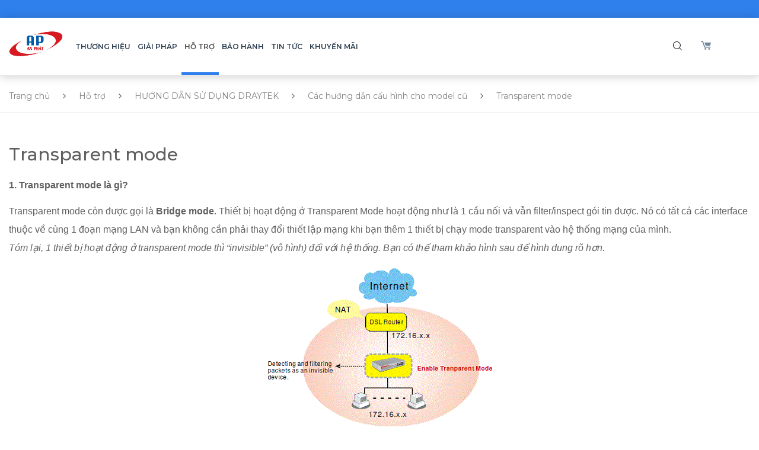

--- FILE ---
content_type: text/html; charset=utf-8
request_url: https://www.anphat.vn/q-cac-bai-viet-cu-hon/transparent-mode
body_size: 15258
content:
<!DOCTYPE html><html lang="vi-vn" dir="ltr" ><head><link href="https://www.anphat.vn/q-cac-bai-viet-cu-hon/transparent-mode" rel="canonical" /><base href="https://www.anphat.vn/q-cac-bai-viet-cu-hon/transparent-mode" /><meta http-equiv="content-type" content="text/html; charset=utf-8" /><meta name="keywords" content="thiết bị mạng, router, switch, access point, vật tư mạng, cáp mạng, draytek, dintek, volktek, aptek" /><meta name="description" content="Công ty uy tín và lâu năm trong ngành cung cấp thiết bị, vật tư mạng máy tính. Đồng thời là nhà phân phối chính thức duy nhất của các thương hiệu DrayTek, DINTEK, VOLKTEK, APTEK ở Việt Nam" /><title>Transparent mode | Các hướng dẫn cấu hình cho model cũ | HƯỚNG DẪN SỬ DỤNG DRAYTEK</title><link href="/templates/baldur/favicon.ico" rel="shortcut icon" type="image/vnd.microsoft.icon" /><link href="https://www.anphat.vn/search?catid=43&amp;format=opensearch&amp;id=860" rel="search" title="Tìm kiếm Welcome to An Phát - DrayTek VietNam" type="application/opensearchdescription+xml" /><link href="https://www.anphat.vn/plugins/editors/dropeditor/dropeditor.css" rel="stylesheet" type="text/css" /><link href="https://www.anphat.vn/media/dropeditor/customstyles.css" rel="stylesheet" type="text/css" /><link href="https://www.anphat.vn/media/dropeditor/titlestyles.css" rel="stylesheet" type="text/css" /><link href="/plugins/content/pdf_embed/assets/css/style.css" rel="stylesheet" type="text/css" /><link href="/media/system/css/modal.css?d8abee01bb4a407fdee7e719e7abf05c" rel="stylesheet" type="text/css" /><link href="https://www.anphat.vn/media/com_acymailing/css/module_default.css?v=1534934602" rel="stylesheet" type="text/css" /><link href="/modules/mod_redshop_cart/css/cart.css" rel="stylesheet" type="text/css" /><link href="/modules/mod_accordeonck/themes/simple/mod_accordeonck_css.php?cssid=accordeonck161" rel="stylesheet" type="text/css" /><style type="text/css">.mod_cart_checkout{background-color:#409740}#accordeonck161 li>.accordeonck_outer .toggler_icon{outline:none;background:url(/modules/mod_accordeonck/assets/plus.png) right center no-repeat !important}#accordeonck161 li.open>.accordeonck_outer .toggler_icon{background:url(/modules/mod_accordeonck/assets/minus.png) right center no-repeat !important}#accordeonck161 li ul li ul li ul{border:none !important;padding-top:0px !important;padding-bottom:0px !important}#accordeonck161{}#accordeonck161 li.parent>span{display:block;position:relative}#accordeonck161 li.parent>span span.toggler_icon{position:absolute;cursor:pointer;display:block;height:100%;z-index:10;right:0;background:none;width:20px}#accordeonck161 li.level1{padding:0px;padding:0px;padding:0px;padding:0px;margin:0px;margin:0px;margin:0px;margin:0px}#accordeonck161 li.level1>.accordeonck_outer a{color:#2C3E50;font-size:13px}#accordeonck161 li.level1>.accordeonck_outer a:hover{}#accordeonck161 li.level1>.accordeonck_outer a span.accordeonckdesc{font-size:10px}#accordeonck161 li.level2{padding:0px;padding:0px;padding:0px;padding:0px;margin:0px;margin:0px;margin:0px;margin:0px;-moz-border-radius:0px 0px 0px 0px;-webkit-border-radius:0px 0px 0px 0px;border-radius:0px 0px 0px 0px;-moz-box-shadow:none;-webkit-box-shadow:none;box-shadow:none}#accordeonck161 li.level2>.accordeonck_outer a{font-size:12px}#accordeonck161 li.level2>.accordeonck_outer a:hover{}#accordeonck161 li.level2>.accordeonck_outer a span.accordeonckdesc{font-size:10px}#accordeonck161 li.level3{padding:0px;padding:0px;padding:0px;padding:0px;margin:0px;margin:0px;margin:0px;margin:0px;-moz-border-radius:0px 0px 0px 0px;-webkit-border-radius:0px 0px 0px 0px;border-radius:0px 0px 0px 0px;-moz-box-shadow:none;-webkit-box-shadow:none;box-shadow:none}#accordeonck161 li.level3 .accordeonck_outer a{font-size:12px}#accordeonck161 li.level3 .accordeonck_outer a:hover{}#accordeonck161 li.level3 .accordeonck_outer a span.accordeonckdesc{font-size:10px}</style> <script type="application/json" class="joomla-script-options new">{"csrf.token":"ffb32f64cf461870f2719851a9df91ca","system.paths":{"root":"","base":""},"joomla.jtext":{"COM_REDSHOP_YOUR_MUST_PROVIDE_A_FIRSTNAME":"COM_REDSHOP_YOUR_MUST_PROVIDE_A_FIRSTNAME","COM_REDSHOP_PRODUCT_OUTOFSTOCK_MESSAGE":"COM_REDSHOP_PRODUCT_OUTOFSTOCK_MESSAGE","COM_REDSHOP_PREORDER_PRODUCT_OUTOFSTOCK_MESSAGE":"COM_REDSHOP_PREORDER_PRODUCT_OUTOFSTOCK_MESSAGE","COM_REDSHOP_PASSWORD_MIN_CHARACTER_LIMIT":"COM_REDSHOP_PASSWORD_MIN_CHARACTER_LIMIT","COM_REDSHOP_YOUR_MUST_PROVIDE_A_VALID_PHONE":"COM_REDSHOP_YOUR_MUST_PROVIDE_A_VALID_PHONE","COM_REDSHOP_IS_REQUIRED":"COM_REDSHOP_IS_REQUIRED","COM_REDSHOP_ENTER_NUMBER":"COM_REDSHOP_ENTER_NUMBER","COM_REDSHOP_PLEASE_ENTER_COMPANY_NAME":"COM_REDSHOP_PLEASE_ENTER_COMPANY_NAME","COM_REDSHOP_YOUR_MUST_PROVIDE_A_LASTNAME":"COM_REDSHOP_YOUR_MUST_PROVIDE_A_LASTNAME","COM_REDSHOP_YOUR_MUST_PROVIDE_A_ADDRESS":"COM_REDSHOP_YOUR_MUST_PROVIDE_A_ADDRESS","COM_REDSHOP_YOUR_MUST_PROVIDE_A_ZIP":"COM_REDSHOP_YOUR_MUST_PROVIDE_A_ZIP","COM_REDSHOP_YOUR_MUST_PROVIDE_A_CITY":"COM_REDSHOP_YOUR_MUST_PROVIDE_A_CITY","COM_REDSHOP_YOUR_MUST_PROVIDE_A_PHONE":"COM_REDSHOP_YOUR_MUST_PROVIDE_A_PHONE","COM_REDSHOP_YOU_MUST_PROVIDE_LOGIN_NAME":"COM_REDSHOP_YOU_MUST_PROVIDE_LOGIN_NAME","COM_REDSHOP_PROVIDE_EMAIL_ADDRESS":"COM_REDSHOP_PROVIDE_EMAIL_ADDRESS","COM_REDSHOP_EMAIL_NOT_MATCH":"COM_REDSHOP_EMAIL_NOT_MATCH","COM_REDSHOP_PASSWORD_NOT_MATCH":"COM_REDSHOP_PASSWORD_NOT_MATCH","COM_REDSHOP_NOT_AVAILABLE":"COM_REDSHOP_NOT_AVAILABLE","COM_REDSHOP_PLEASE_INSERT_HEIGHT":"COM_REDSHOP_PLEASE_INSERT_HEIGHT","COM_REDSHOP_PLEASE_INSERT_WIDTH":"COM_REDSHOP_PLEASE_INSERT_WIDTH","COM_REDSHOP_PLEASE_INSERT_DEPTH":"COM_REDSHOP_PLEASE_INSERT_DEPTH","COM_REDSHOP_PLEASE_INSERT_RADIUS":"COM_REDSHOP_PLEASE_INSERT_RADIUS","COM_REDSHOP_PLEASE_INSERT_UNIT":"COM_REDSHOP_PLEASE_INSERT_UNIT","COM_REDSHOP_THIS_FIELD_IS_REQUIRED":"COM_REDSHOP_THIS_FIELD_IS_REQUIRED","COM_REDSHOP_SELECT_SUBSCRIPTION_PLAN":"COM_REDSHOP_SELECT_SUBSCRIPTION_PLAN","COM_REDSHOP_USERNAME_MIN_CHARACTER_LIMIT":"COM_REDSHOP_USERNAME_MIN_CHARACTER_LIMIT","COM_REDSHOP_EAN_MIN_CHARACTER_LIMIT":"COM_REDSHOP_EAN_MIN_CHARACTER_LIMIT","COM_REDSHOP_AVAILABLE_STOCK":"COM_REDSHOP_AVAILABLE_STOCK"}}</script> <script src="/media/redcore/lib/jquery.min.js" type="text/javascript"></script> <script src="/media/redcore/lib/jquery-noconflict.js" type="text/javascript"></script> <script src="/media/redcore/lib/jquery-migrate.min.js" type="text/javascript"></script> <script src="/media/system/js/caption.js?d8abee01bb4a407fdee7e719e7abf05c" type="text/javascript"></script> <script src="/media/system/js/core.js?d8abee01bb4a407fdee7e719e7abf05c" type="text/javascript"></script> <script src="/media/system/js/mootools-core.js?d8abee01bb4a407fdee7e719e7abf05c" type="text/javascript"></script> <script src="/media/system/js/mootools-more.js?d8abee01bb4a407fdee7e719e7abf05c" type="text/javascript"></script> <script src="/media/system/js/modal.js?d8abee01bb4a407fdee7e719e7abf05c" type="text/javascript"></script> <script src="https://www.anphat.vn/media/com_acymailing/js/acymailing_module.js?v=5104" type="text/javascript" async="async"></script> <script src="/media/system/js/html5fallback.js?d8abee01bb4a407fdee7e719e7abf05c" type="text/javascript"></script> <script src="/media/jui/js/jquery.ui.core.min.js?d8abee01bb4a407fdee7e719e7abf05c" type="text/javascript"></script> <script src="/modules/mod_accordeonck/assets/mod_accordeonck.js" type="text/javascript"></script> <script src="/modules/mod_accordeonck/assets/jquery.easing.1.3.js" type="text/javascript"></script> <script src="/media/com_redshop/js/redshop.js" type="text/javascript"></script> <script type="text/javascript">


		(function(i,s,o,g,r,a,m){i['GoogleAnalyticsObject']=r;i[r]=i[r]||function(){
		(i[r].q=i[r].q||[]).push(arguments)},i[r].l=1*new Date();a=s.createElement(o),
		m=s.getElementsByTagName(o)[0];a.async=1;a.src=g;m.parentNode.insertBefore(a,m)
		})(window,document,'script','//www.google-analytics.com/analytics.js','ga');

		
			ga('create', 'UA-105175525-2', 'auto');
			ga('send', 'pageview');

		jQuery(window).on('load',  function() {
				new JCaption('img.caption');
			});
		jQuery(function($) {
			SqueezeBox.initialize({});
			SqueezeBox.assign($('a.modal').get(), {
				parse: 'rel'
			});
		});

		window.jModalClose = function () {
			SqueezeBox.close();
		};
		
		// Add extra modal close functionality for tinyMCE-based editors
		document.onreadystatechange = function () {
			if (document.readyState == 'interactive' && typeof tinyMCE != 'undefined' && tinyMCE)
			{
				if (typeof window.jModalClose_no_tinyMCE === 'undefined')
				{	
					window.jModalClose_no_tinyMCE = typeof(jModalClose) == 'function'  ?  jModalClose  :  false;
					
					jModalClose = function () {
						if (window.jModalClose_no_tinyMCE) window.jModalClose_no_tinyMCE.apply(this, arguments);
						tinyMCE.activeEditor.windowManager.close();
					};
				}
		
				if (typeof window.SqueezeBoxClose_no_tinyMCE === 'undefined')
				{
					if (typeof(SqueezeBox) == 'undefined')  SqueezeBox = {};
					window.SqueezeBoxClose_no_tinyMCE = typeof(SqueezeBox.close) == 'function'  ?  SqueezeBox.close  :  false;
		
					SqueezeBox.close = function () {
						if (window.SqueezeBoxClose_no_tinyMCE)  window.SqueezeBoxClose_no_tinyMCE.apply(this, arguments);
						tinyMCE.activeEditor.windowManager.close();
					};
				}
			}
		};
			if(typeof acymailingModule == 'undefined'){
				var acymailingModule = [];
			}
			
			acymailingModule['emailRegex'] = /^[a-z0-9!#$%&\'*+\/=?^_`{|}~-]+(?:\.[a-z0-9!#$%&\'*+\/=?^_`{|}~-]+)*\@([a-z0-9-]+\.)+[a-z0-9]{2,10}$/i;

			acymailingModule['NAMECAPTION'] = 'Tên';
			acymailingModule['NAME_MISSING'] = 'Hãy nhập tên bạn';
			acymailingModule['EMAILCAPTION'] = 'Nhập Email của bạn';
			acymailingModule['VALID_EMAIL'] = 'Hãy nhập đúng định dạng địa chỉ email';
			acymailingModule['ACCEPT_TERMS'] = 'Vui lòng kiểm tra điều khoản sử dụng';
			acymailingModule['CAPTCHA_MISSING'] = 'Hãy nhập mã bảo mật';
			acymailingModule['NO_LIST_SELECTED'] = 'Please select the lists you want to subscribe to';
		jQuery(function($) {
			 $('.hasTip').each(function() {
				var title = $(this).attr('title');
				if (title) {
					var parts = title.split('::', 2);
					var mtelement = document.id(this);
					mtelement.store('tip:title', parts[0]);
					mtelement.store('tip:text', parts[1]);
				}
			});
			var JTooltips = new Tips($('.hasTip').get(), {"maxTitleChars": 50,"fixed": false});
		});
       jQuery(document).ready(function(jQuery){
        jQuery('#accordeonck161').accordeonmenuck({fadetransition : false,eventtype : 'click',transition : 'linear',menuID : 'accordeonck161',imageplus : '/modules/mod_accordeonck/assets/plus.png',imageminus : '/modules/mod_accordeonck/assets/minus.png',defaultopenedid : '',activeeffect : '',showcounter : '',duree : 500});
}); 
			(function($) {
				var RedshopStrings = {"SITE_URL":"https:\/\/www.anphat.vn\/","AJAX_TOKEN":"ffb32f64cf461870f2719851a9df91ca","AJAX_BASE_URL":"index.php?tmpl=component&option=com_redshop&ffb32f64cf461870f2719851a9df91ca=1","AJAX_CART_BOX":"0","REDSHOP_VIEW":"article","REDSHOP_LAYOUT":null,"CURRENCY_SYMBOL_CONVERT":" VND","CURRENCY_CONVERT":1,"PRICE_SEPERATOR":".","CURRENCY_SYMBOL_POSITION":"behind","PRICE_DECIMAL":"0","THOUSAND_SEPERATOR":".","USE_STOCKROOM":"0","USE_AS_CATALOG":0,"AJAX_CART_DISPLAY_TIME":"3000","SHOW_PRICE":1,"BASE_TAX":0,"DEFAULT_QUOTATION_MODE":0,"PRICE_REPLACE":null,"ALLOW_PRE_ORDER":"0","ATTRIBUTE_SCROLLER_THUMB_WIDTH":"50","ATTRIBUTE_SCROLLER_THUMB_HEIGHT":null,"PRODUCT_DETAIL_IS_LIGHTBOX":"1","REQUIRED_VAT_NUMBER":"1","NOOF_SUBATTRIB_THUMB_FOR_SCROLLER":"3","SHOW_QUOTATION_PRICE":"0","AJAX_DETAIL_BOX_WIDTH":"500","AJAX_DETAIL_BOX_HEIGHT":"600","AJAX_BOX_WIDTH":"500","AJAX_BOX_HEIGHT":"150","PRICE_REPLACE_URL":null,"ZERO_PRICE_REPLACE_URL":null,"ZERO_PRICE_REPLACE":"Li\u00ean h\u1ec7","SHOW_PRICE_WITHOUT_VAT":0};
				if (typeof redSHOP == "undefined") {
					redSHOP = {};
					redSHOP.RSConfig = {};
					redSHOP.RSConfig.strings = RedshopStrings;
				}
				else {
					redSHOP.RSConfig.load(RedshopStrings);
				}

				$(document).ready(function(){
					var bootstrapLoaded = (typeof $().carousel == "function");
					var mootoolsLoaded = (typeof MooTools != "undefined");
					if (bootstrapLoaded && mootoolsLoaded) {
						Element.implement({
							hide: function () {
								return this;
							},
							show: function (v) {
								return this;
							},
							slide: function (v) {
								return this;
							}
						});
					}
				});
			})(jQuery);
		
	</script><meta name="viewport" content="width=device-width, initial-scale=1.0"><meta http-equiv="X-UA-Compatible" content="IE=edge,chrome=1" /><meta name="author" content="Công ty TNHH Công Nghệ Thông Tin An Phát" /><meta name="copyright" content="Công ty TNHH Công Nghệ Thông Tin An Phát" /><meta name="handheldfriendly" content="true"><meta name="mobileoptimized" content="320"><link rel="schema.DC" href="https://purl.org/dc/elements/1.1/"><meta name="DC.title" content="An Phát thành lập năm 2004 với phương châm phân phối sản phẩm chất lượng, giá cả hợp lý, dịch vụ sau bán hàng chuyên nghiệp. Qua hơn một thập kỷ tạo dựng uy tín trong lĩnh vực công nghệ thông tin, An Phát vẫn luôn không ngừng nỗ lực phấn đấu nhằm đáp lại sự tin yêu của Quý khách hàng và Quý đối tác"><meta name="DC.Creator" content="An Phát thành lập năm 2004 với phương châm phân phối sản phẩm chất lượng, giá cả hợp lý, dịch vụ sau bán hàng chuyên nghiệp. Qua hơn một thập kỷ tạo dựng uy tín trong lĩnh vực công nghệ thông tin, An Phát vẫn luôn không ngừng nỗ lực phấn đấu nhằm đáp lại sự tin yêu của Quý khách hàng và Quý đối tác"/><meta name="DC.Type" content="An Phát thành lập năm 2004 với phương châm phân phối sản phẩm chất lượng, giá cả hợp lý, dịch vụ sau bán hàng chuyên nghiệp. Qua hơn một thập kỷ tạo dựng uy tín trong lĩnh vực công nghệ thông tin, An Phát vẫn luôn không ngừng nỗ lực phấn đấu nhằm đáp lại sự tin yêu của Quý khách hàng và Quý đối tác"/><meta name="DC.Indentifier" content="An Phát thành lập năm 2004 với phương châm phân phối sản phẩm chất lượng, giá cả hợp lý, dịch vụ sau bán hàng chuyên nghiệp. Qua hơn một thập kỷ tạo dựng uy tín trong lĩnh vực công nghệ thông tin, An Phát vẫn luôn không ngừng nỗ lực phấn đấu nhằm đáp lại sự tin yêu của Quý khách hàng và Quý đối tác"/><meta name="DC.language" scheme="UTF-8" content="vi"><meta http-equiv="content-language" content="vi" /><meta name="language" content="vi" /><meta name="geo.region" content="VN-HCM" /><meta name="geo.placename" content="286/1 Trần Hưng Đạo, P. Nguyễn Cư Trinh, Q.1, TP. Hồ Chí Minh" /><meta name="geo.position" content="10.757271766662598;106.68585968017578" /><meta name="ICBM" content="10.757271766662598, 106.68585968017578" /> <script type="application/ld+json">{"@context":"https://schema.org","@graph":[{"@type":"Organization","name":"Công ty TNHH Công Nghệ Thông Tin An Phát","url":"https://www.anphat.vn/","email":"hotro@anphat.vn","telephone":"(028) 39253789","location":{"@type":"PostalAddress","@id":"https://www.anphat.vn/#address","name":"Công ty TNHH Công Nghệ Thông Tin An Phát","streetAddress":"286/1 Trần Hưng Đạo, Phường Nguyễn Cư Trinh","addressLocality":"Quận 1","addressRegion":"Hồ Chí Minh","addressCountry":"Việt Nam"},"contactPoint":{"@type":"ContactPoint","contactType":"Customer Service","telephone":"(028) 39253789","email":"hotro@anphat.vn","areaServed":"VN","availableLanguage":"Vietnam"},"sameAs":["https://www.anphat.vn/","https://www.facebook.com/AnphatAptek","https://jobsgo.vn/tuyen-dung/cong-ty-tnhh-cong-nghe-thong-tin-an-phat-37586672.html","https://www.topcv.vn/cong-ty/cong-ty-tnhh-cong-nghe-thong-tin-an-phat/103560.html","https://dauthau.asia/businesslistings/detail/Cong-Ty-TNHH-Cong-Nghe-Thong-Tin-An-Phat-43176/","https://careerbuilder.vn/vi/nha-tuyen-dung/cong-ty-tnhh-cong-nghe-thong-tin-an-phat.35A8230C.html","https://www.youtube.com/channel/UCRtfFs2Bkb9cXi6Bn_CS-Nw","https://www.pinterest.com/AnphatAptek/","https://www.linkedin.com/in/anphataptek/","https://www.instagram.com/anphataptek/","https://www.reddit.com/user/AnphatAptek","https://anphataptek.tumblr.com","https://www.tiktok.com/@anphataptek","https://soundcloud.com/anphataptek","https://myspace.com/anphataptek","https://gab.com/AnphatAptek","https://www.flickr.com/people/195625610@N03/","https://500px.com/p/anphataptek?view=photos","https://github.com/AnphatAptek","https://twitter.com/AnphatAptek","https://issuu.com/anphataptek","https://tawk.to/AnphatAptek","https://folkd.com/user/AnphatAptek","https://profile.hatena.ne.jp/AnphatAptek/","https://www.google.com/maps/d/edit?mid=1uynFxP-iLgrQHWElhdRI2dzx7Iffqx8&usp=sharing","https://anphataptek.wordpress.com","https://www.blogger.com/profile/02473398694499175848","https://anphataptek.blogspot.com","http://ttlink.com/anphataptek","https://sourceforge.net/u/anphataptek/profile","https://social.msdn.microsoft.com/profile/anphataptek/","https://genius.com/AnphatAptek","https://www.last.fm/user/AnphatAptek","https://goo.gl/maps/3VqKHG1DBsgYrznXA","https://goo.gl/maps/pwWDf8YAB4avESxS6"],"logo":{"@type":"ImageObject","@id":"https://www.anphat.vn/#logo","inLanguage":"vi-VN","url":"https://www.anphat.vn/images/anphat/Logo_An_Phat_Web_658_476.png","contentUrl":"https://www.anphat.vn/images/anphat/Logo_An_Phat_Web_658_476.png","width":658,"height":476,"caption":"Công ty TNHH Công Nghệ Thông Tin An Phát"},"image":{"@id":"https://www.anphat.vn/#logo"},"founder":{"@type":"Person","name":"Dương Nữ Thiên An"},"foundingDate":"2010-06-29","foundingLocation":"286/1 Trần Hưng Đạo, P. Nguyễn Cư Trinh, Q.1, TP. Hồ Chí Minh","numberOfEmployees":55,"slogan":"Luôn làm bạn hài lòng","description":"An Phát thành lập năm 2004 với phương châm phân phối sản phẩm chất lượng, giá cả hợp lý, dịch vụ sau bán hàng chuyên nghiệp. Qua hơn một thập kỷ tạo dựng uy tín trong lĩnh vực công nghệ thông tin, An Phát vẫn luôn không ngừng nỗ lực phấn đấu nhằm đáp lại sự tin yêu của Quý khách hàng và Quý đối tác","legalName":"Anphat","knowsLanguage":["vi"],"taxID":"0310118097","vatID":"0310118097","areaServed":{"@type":"GeoCircle","geoMidpoint":{"@type":"GeoCoordinates","latitude":10.757271766662598,"longitude":106.68585968017578},"geoRadius":1000},"aggregateRating":{"@type":"AggregateRating","bestRating":100,"ratingValue":90,"ratingCount":112}}]}</script><meta name="msapplication-config" content="/templates/baldur/favicons/browserconfig.xml" /><link rel="apple-touch-icon" sizes="57x57" href="/templates/baldur/favicons/apple-touch-icon-57x57.png"><link rel="icon" sizes="36x36" href="/templates/baldur/favicons/android-chrome-36x36.png"><link rel="apple-touch-icon" sizes="180x180" href="/templates/baldur/favicons/apple-touch-icon.png"><link rel="icon" type="image/png" sizes="32x32" href="/templates/baldur/favicons/favicon-32x32.png"><link rel="icon" type="image/png" sizes="16x16" href="/templates/baldur/favicons/favicon-16x16.png"><link rel="manifest" href="/templates/baldur/favicons/manifest.json"><link rel="mask-icon" href="/templates/baldur/favicons/safari-pinned-tab.svg" color="#5bbad5"><meta name="theme-color" content="#ffffff"><link rel="stylesheet" href="/templates/baldur/dist/css/bootstrap.min.css" type="text/css" /><link rel="stylesheet" href="/templates/baldur/dist/css/editor.css" type="text/css" /><link rel="stylesheet" href="/templates/baldur/dist/css/select2.min.css" type="text/css" /><link rel="stylesheet" href="/templates/baldur/dist/css/font-awesome.min.css" type="text/css" /><link rel="stylesheet" href="/templates/baldur/dist/css/dist.min.css" type="text/css" /><link rel="stylesheet" href="/templates/baldur/dist/css/custom.css" type="text/css" /> <script>(function(w,d,s,l,i){w[l]=w[l]||[];w[l].push({'gtm.start':
        new Date().getTime(),event:'gtm.js'});var f=d.getElementsByTagName(s)[0],
        j=d.createElement(s),dl=l!='dataLayer'?'&l='+l:'';j.async=true;j.src=
        'https://www.googletagmanager.com/gtm.js?id='+i+dl;f.parentNode.insertBefore(j,f);
        })(window,document,'script','dataLayer','GTM-5FHZZ2G');</script> <script type="text/javascript" src="/templates/baldur/dist/js/dist.min.js"> </script> <script async src="https://www.googletagmanager.com/gtag/js?id=G-87CXT1FGWM"></script> <script>
      window.dataLayer = window.dataLayer || [];
      function gtag(){dataLayer.push(arguments);}
      gtag('js', new Date());

      gtag('config', 'G-87CXT1FGWM');
    </script> <script>(function(w,d,s,l,i){w[l]=w[l]||[];w[l].push({'gtm.start':
	new Date().getTime(),event:'gtm.js'});var f=d.getElementsByTagName(s)[0],
	j=d.createElement(s),dl=l!='dataLayer'?'&l='+l:'';j.async=true;j.src=
	'https://www.googletagmanager.com/gtm.js?id='+i+dl;f.parentNode.insertBefore(j,f);
	})(window,document,'script','dataLayer','GTM-NRLR55L');</script> <script async src="https://www.googletagmanager.com/gtag/js?id=AW-953505736"></script> <script>
	  window.dataLayer = window.dataLayer || [];
	  function gtag(){dataLayer.push(arguments);}
	  gtag('js', new Date());

	  gtag('config', 'AW-953505736');
	</script> <script>
        (function(w,d,u){
                var s=d.createElement('script');s.async=true;s.src=u+'?'+(Date.now()/60000|0);
                var h=d.getElementsByTagName('script')[0];h.parentNode.insertBefore(s,h);
        })(window,document,'https://cdn.bitrix24.vn/b18891141/crm/site_button/loader_12_qcjvzv.js');
</script><meta name="p:domain_verify" content="2a0ec8844cdeb49f26dbfc20bbc85818"/> <script type='text/javascript'>
	var sh404SEFAnalyticsType = sh404SEFAnalyticsType || [];
	sh404SEFAnalyticsType.universal = true;

	(function(i,s,o,g,r,a,m){i['GoogleAnalyticsObject']=r;i[r]=i[r]||function(){
  	(i[r].q=i[r].q||[]).push(arguments)},i[r].l=1*new Date();a=s.createElement(o),
  	m=s.getElementsByTagName(o)[0];a.async=1;a.src=g;m.parentNode.insertBefore(a,m)
  	})(window,document,'script','//www.google-analytics.com/analytics.js','ga');
  
	ga('create', 'UA-105175525-2','auto');
	ga('send', 'pageview');
</script><meta property="og:locale" content="vi_VN" /><meta property="og:title" content="Transparent mode  | Các hướng dẫn cấu hình cho model cũ | HƯỚNG DẪN SỬ DỤNG DRAYTEK" /><meta property="og:description" content="Công ty uy tín và lâu năm trong ngành cung cấp thiết bị, vật tư mạng máy tính. Đồng thời là nhà phân phối chính thức duy nhất của các thương hiệu DrayTek, DINTEK, VOLKTEK, APTEK ở Việt Nam" /><meta property="og:type" content="article" /><meta property="og:url" content="https://www.anphat.vn/q-cac-bai-viet-cu-hon/transparent-mode" /><meta property="og:image" content="https://www.anphat.vn/images/anphat/thumb.jpg" /><meta property="og:image:width" content="376" /><meta property="og:image:height" content="300" /><meta property="og:image:secure_url" content="https://www.anphat.vn/images/anphat/thumb.jpg" /><meta property="og:site_name" content="Welcome to An Phát - DrayTek VietNam" /><meta property="fb:app_id" content="314100132396470" /><meta name="twitter:card" content="summary" /><meta name="twitter:title" content="Transparent mode  | Các hướng dẫn cấu hình cho model cũ | HƯỚNG DẪN SỬ DỤNG DRAYTEK" /><meta name="twitter:description" content="Công ty uy tín và lâu năm trong ngành cung cấp thiết bị, vật tư mạng máy tính. Đồng thời là nhà phân phối chính thức duy nhất của các thương hiệu DrayTek, DINTEK, VOLKTEK, APTEK ở Việt Nam" /><meta name="twitter:url" content="https://www.anphat.vn/q-cac-bai-viet-cu-hon/transparent-mode" /><meta name="twitter:image" content="https://www.anphat.vn/images/anphat/thumb.jpg" /></head><body class="is_chrome v_131 on_apple    custom_background guide_page com_content_article_view  "><style type="text/css"></style><noscript><iframe src="https://www.googletagmanager.com/ns.html?id=GTM-5FHZZ2G" height="0" width="0" style="display:none;visibility:hidden"></iframe></noscript><noscript><iframe src="https://www.googletagmanager.com/ns.html?id=GTM-NRLR55L" height="0" width="0" style="display:none;visibility:hidden"></iframe></noscript><div id="menu_mobile" class="hidden-lg hidden hidden-md menu slideout-menu slideout-menu-left menu_mobile"><div class="inner"><h2> MENU <i class="fa fa-times"></i> </h2><div class="moduletable menu_mobile"><div class="accordeonck  menu_mobile"><ul class="menu" id="accordeonck161"> <li id="item-395" class="accordeonck item-395 parent level1 " data-level="1" ><span class="accordeonck_outer toggler toggler_1"><span class="toggler_icon"></span><a class=" brand_menu  accordeonck " href="javascript:void(0);" >Thương hiệu</a></span><ul class="content_1" style="display:none;"><li id="item-396" class="accordeonck item-396 level2 " data-level="2" ><span class="accordeonck_outer "><a class="accordeonck " href="/draytek/san-pham" ><img src="/images/anphat/brand/DRAYTEK-logo.png" alt="DrayTek" /></a></span></li><li id="item-400" class="accordeonck item-400 level2 " data-level="2" ><span class="accordeonck_outer "><a class="accordeonck " href="/aptek/san-pham" ><img src="/images/anphat/brand/APTEK-logo.png" alt="APTEK" /></a></span></li><li id="item-401" class="accordeonck item-401 level2 " data-level="2" ><span class="accordeonck_outer "><a class="accordeonck " href="/dintek/san-pham" ><img src="/images/anphat/brand/DINTEK-logo.png" alt="DinTek" /></a></span></li><li id="item-825" class="accordeonck item-825 level2 " data-level="2" ><span class="accordeonck_outer "><a class="accordeonck " href="/wi-tek/san-pham" ><img src="/images/anphat/brand/Wi-TEK-logo.png" alt="Wi-Tek" /></a></span></li><li id="item-833" class="accordeonck item-833 level2 " data-level="2" ><span class="accordeonck_outer "><a class="accordeonck " href="/cudy/san-pham" ><img src="/images/anphat/brand/cudy-logo.png" alt="Cudy" /></a></span></li><li id="item-834" class="accordeonck item-834 level2 " data-level="2" ><span class="accordeonck_outer "><a class="accordeonck " href="/noyafa/san-pham" ><img src="/images/anphat/brand/noyafa-logo.png" alt="NOYAFA" /></a></span></li></ul></li><li id="item-130" class="accordeonck item-130 level1 " data-level="1" ><span class="accordeonck_outer "><a class="accordeonck " href="/giai-phap-cua-chung-toi/" >Giải pháp</a></span></li><li id="item-131" class="accordeonck item-131 active parent level1 " data-level="1" ><span class="accordeonck_outer toggler toggler_1"><span class="toggler_icon"></span><a class=" hide_submenu  accordeonck isactive " href="javascript:void(0);" >Hỗ trợ</a></span><ul class="content_1" style=""><li id="item-196" class="accordeonck item-196 level2 " data-level="2" ><span class="accordeonck_outer "><a class="accordeonck " href="/firmware" ><img src="/images/anphat/menu_icon/firmware.svg" alt="Tải về Firmware và Datasheet" /><span class="image-title">Tải về Firmware và Datasheet</span> </a></span></li><li id="item-192" class="accordeonck item-192 parent level2 " data-level="2" ><span class="accordeonck_outer toggler toggler_2"><span class="toggler_icon"></span><a class="accordeonck " href="javascript:void(0);" ><img src="/images/anphat/menu_icon/question.svg" alt="Câu hỏi thường gặp" /><span class="image-title">Câu hỏi thường gặp</span> </a></span><ul class="content_2" style="display:none;"><li id="item-235" class="accordeonck item-235 level3 " data-level="3" ><span class="accordeonck_outer "><a class="accordeonck " href="/cau-hoi-thuong-gap/nhung-thac-mac-chung/" >Những thắc mắc chung</a></span></li><li id="item-236" class="accordeonck item-236 level3 " data-level="3" ><span class="accordeonck_outer "><a class="accordeonck " href="/cau-hoi-thuong-gap/thac-mac-ve-vpn/" >Thắc mắc về VPN</a></span></li><li id="item-237" class="accordeonck item-237 level3 " data-level="3" ><span class="accordeonck_outer "><a class="accordeonck " href="/cau-hoi-thuong-gap/thac-mac-ve-dhcp/" >Thắc mắc về DHCP</a></span></li><li id="item-238" class="accordeonck item-238 level3 " data-level="3" ><span class="accordeonck_outer "><a class="accordeonck " href="/cau-hoi-thuong-gap/thac-mac-ve-wireless/" >Thắc mắc về Wireless</a></span></li><li id="item-822" class="accordeonck item-822 level3 " data-level="3" ><span class="accordeonck_outer "><a class="accordeonck " href="/cau-hoi-thuong-gap/thac-mac-ve-draytek/" >Thắc mắc về DrayTek</a></span></li></ul></li><li id="item-193" class="accordeonck item-193 current active level2 " data-level="2" ><span class="accordeonck_outer "><a class="accordeonck isactive " href="/huong-dan-su-dung/" ><img src="/images/anphat/menu_icon/book.svg" alt=" HƯỚNG DẪN SỬ DỤNG DRAYTEK" /><span class="image-title"> HƯỚNG DẪN SỬ DỤNG DRAYTEK</span> </a></span></li><li id="item-836" class="accordeonck item-836 level2 " data-level="2" ><span class="accordeonck_outer "><a class="accordeonck " href="/hdsd-aptek-cudy/" ><img src="/images/anphat/menu_icon/book.svg" alt="HƯỚNG DẪN SỬ DỤNG APTEK - CUDY" /><span class="image-title">HƯỚNG DẪN SỬ DỤNG APTEK - CUDY</span> </a></span></li><li id="item-838" class="accordeonck item-838 level2 " data-level="2" ><span class="accordeonck_outer "><a class="accordeonck " href="/huong-dan-su-dung-dintek-noyafa/" ><img src="/images/anphat/menu_icon/book.svg" alt="HƯỚNG DẪN SỬ DỤNG DINTEK - NOYAFA" /><span class="image-title">HƯỚNG DẪN SỬ DỤNG DINTEK - NOYAFA</span> </a></span></li><li id="item-839" class="accordeonck item-839 level2 " data-level="2" ><span class="accordeonck_outer "><a class="accordeonck " href="/huong-dan-su-dung-witek-voltek/" ><img src="/images/anphat/menu_icon/book.svg" alt="HƯỚNG DẪN SỬ DỤNG WITEK - VOLKTEK" /><span class="image-title">HƯỚNG DẪN SỬ DỤNG WITEK - VOLKTEK</span> </a></span></li><li id="item-842" class="accordeonck item-842 level2 " data-level="2" ><span class="accordeonck_outer "><a class="accordeonck " href="/huong-dan-su-dung-hikvision/" ><img src="/images/anphat/menu_icon/book.svg" alt="HƯỚNG DẪN SỬ DỤNG HIKVISON" /><span class="image-title">HƯỚNG DẪN SỬ DỤNG HIKVISON</span> </a></span></li></ul></li><li id="item-132" class="accordeonck item-132 level1 " data-level="1" ><span class="accordeonck_outer "><a class="accordeonck " href="/bao-hanh" >Bảo hành</a></span></li><li id="item-174" class="accordeonck item-174 parent level1 " data-level="1" ><span class="accordeonck_outer toggler toggler_1"><span class="toggler_icon"></span><a class=" hide_submenu  accordeonck " href="javascript:void(0);" >Tin tức</a></span><ul class="content_1" style="display:none;"><li id="item-217" class="accordeonck item-217 level2 " data-level="2" ><span class="accordeonck_outer "><a class="accordeonck " href="/tin-tuc/tin-cong-nghe/" >Tin công nghệ</a></span></li><li id="item-218" class="accordeonck item-218 level2 " data-level="2" ><span class="accordeonck_outer "><a class="accordeonck " href="/tin-tuc/tin-san-pham/" >Tin sản phẩm</a></span></li></ul></li><li id="item-600" class="accordeonck item-600 level1 " data-level="1" ><span class="accordeonck_outer "><a class=" hide_submenu  accordeonck " href="/khuyen-mai/" >KHUYẾN MÃI</a></span></li></ul></div></div></div></div><main id="panel"><div id="container"><div class="anphat_notification"> </div> <header class="navbar navbar-default navbar-static-top"><div class="container"><div class="row"><div class="col-sm-1 col-xs-6 logo"><div class="moduletable"><div class="custom" ><div class="custom-content"><p><a href="https://www.anphat.vn/"><img src="/images/anphat/Logo_An_Phat_Web_658_476.png" alt="Logo An Phat Web 658 476" /></a></p></div></div></div></div><div class="col-sm-8 main-menu"><div class="moduletable"> <nav class="navbar navbar-default navbar-static-top"><div class="navbar-header"> <button type="button" class="navbar-toggle" data-toggle="collapse" data-target="#module-112" aria-expanded="false"> <span class="sr-only">Toggle navigation</span> <span class="icon-bar"></span> <span class="icon-bar"></span> <span class="icon-bar"></span> </button> </div><div class="collapse navbar-collapse" id="module-112"><ul class="nav navbar-nav menu"> <li class="item-395 deeper parent dropdown menu-large"><a data-toggle="dropdown" role="button" aria-haspopup="true" aria-expanded="false" class="  brand_menu dropdown-toggle" href="#" >Thương hiệu<span class="caret"></span></a><ul class="nav-child unstyled small megamenu row dropdown-menu"><div class="container"><div class="row"><li class="item-396"><a class="" href="/draytek/san-pham" ><img src="/images/anphat/brand/DRAYTEK-logo.png" alt="DrayTek" /></a></li><li class="item-400"><a class="" href="/aptek/san-pham" ><img src="/images/anphat/brand/APTEK-logo.png" alt="APTEK" /></a></li><li class="item-401"><a class="" href="/dintek/san-pham" ><img src="/images/anphat/brand/DINTEK-logo.png" alt="DinTek" /></a></li><li class="item-825"><a class="" href="/wi-tek/san-pham" ><img src="/images/anphat/brand/Wi-TEK-logo.png" alt="Wi-Tek" /></a></li><li class="item-833"><a class="" href="/cudy/san-pham" ><img src="/images/anphat/brand/cudy-logo.png" alt="Cudy" /></a></li><li class="item-834"><a class="" href="/noyafa/san-pham" ><img src="/images/anphat/brand/noyafa-logo.png" alt="NOYAFA" /></a></li></div></div></ul></li><li class="item-130"><a class="" href="/giai-phap-cua-chung-toi/" >Giải pháp</a></li><li class="item-131 active deeper parent dropdown menu-large"><a role="button" aria-haspopup="true" aria-expanded="false" class="  hide_submenu dropdown-toggle" href="/ho-tro/" >Hỗ trợ<span class="caret"></span></a><ul class="nav-child unstyled small megamenu row dropdown-menu"><div class="container"><div class="row"><li class="item-196"><a class="" href="/firmware" ><img src="/images/anphat/menu_icon/firmware.svg" alt="Tải về Firmware và Datasheet" /><span class="image-title">Tải về Firmware và Datasheet</span> </a></li><li class="item-192 deeper parent dropdown menu-large"><a role="button" aria-haspopup="true" aria-expanded="false" class="dropdown-toggle" href="/cau-hoi-thuong-gap/" ><img src="/images/anphat/menu_icon/question.svg" alt="Câu hỏi thường gặp" /><span class="image-title">Câu hỏi thường gặp</span> <span class="caret"></span></a><ul class="nav-child unstyled small megamenu row dropdown-menu"><div class="container"><div class="row"><li class="item-235"><a class="" href="/cau-hoi-thuong-gap/nhung-thac-mac-chung/" >Những thắc mắc chung</a></li><li class="item-236"><a class="" href="/cau-hoi-thuong-gap/thac-mac-ve-vpn/" >Thắc mắc về VPN</a></li><li class="item-237"><a class="" href="/cau-hoi-thuong-gap/thac-mac-ve-dhcp/" >Thắc mắc về DHCP</a></li><li class="item-238"><a class="" href="/cau-hoi-thuong-gap/thac-mac-ve-wireless/" >Thắc mắc về Wireless</a></li><li class="item-822"><a class="" href="/cau-hoi-thuong-gap/thac-mac-ve-draytek/" >Thắc mắc về DrayTek</a></li></div></div></ul></li><li class="item-193 current active"><a class="" href="/huong-dan-su-dung/" ><img src="/images/anphat/menu_icon/book.svg" alt=" HƯỚNG DẪN SỬ DỤNG DRAYTEK" /><span class="image-title"> HƯỚNG DẪN SỬ DỤNG DRAYTEK</span> </a></li><li class="item-836"><a class="" href="/hdsd-aptek-cudy/" ><img src="/images/anphat/menu_icon/book.svg" alt="HƯỚNG DẪN SỬ DỤNG APTEK - CUDY" /><span class="image-title">HƯỚNG DẪN SỬ DỤNG APTEK - CUDY</span> </a></li><li class="item-838"><a class="" href="/huong-dan-su-dung-dintek-noyafa/" ><img src="/images/anphat/menu_icon/book.svg" alt="HƯỚNG DẪN SỬ DỤNG DINTEK - NOYAFA" /><span class="image-title">HƯỚNG DẪN SỬ DỤNG DINTEK - NOYAFA</span> </a></li><li class="item-839"><a class="" href="/huong-dan-su-dung-witek-voltek/" ><img src="/images/anphat/menu_icon/book.svg" alt="HƯỚNG DẪN SỬ DỤNG WITEK - VOLKTEK" /><span class="image-title">HƯỚNG DẪN SỬ DỤNG WITEK - VOLKTEK</span> </a></li><li class="item-842"><a class="" href="/huong-dan-su-dung-hikvision/" ><img src="/images/anphat/menu_icon/book.svg" alt="HƯỚNG DẪN SỬ DỤNG HIKVISON" /><span class="image-title">HƯỚNG DẪN SỬ DỤNG HIKVISON</span> </a></li></div></div></ul></li><li class="item-132"><a class="" href="/bao-hanh" >Bảo hành</a></li><li class="item-174 deeper parent dropdown menu-large"><a role="button" aria-haspopup="true" aria-expanded="false" class="  hide_submenu dropdown-toggle" href="/tin-tuc/" >Tin tức<span class="caret"></span></a><ul class="nav-child unstyled small megamenu row dropdown-menu"><div class="container"><div class="row"><li class="item-217"><a class="" href="/tin-tuc/tin-cong-nghe/" >Tin công nghệ</a></li><li class="item-218"><a class="" href="/tin-tuc/tin-san-pham/" >Tin sản phẩm</a></li></div></div></ul></li><li class="item-600"><a class="  hide_submenu " href="/khuyen-mai/" >KHUYẾN MÃI</a></li></ul></div></nav> </div><div class="panel-header hidden-lg hidden-md"> <button type="button" class="pull-left js-slideout-toggle navbar-toggle"> <span class="sr-only">Toggle navigation</span> <span class="icon-bar"></span> <span class="icon-bar"></span> <span class="icon-bar"></span> </button> </div> </div><div class="col-sm-1 hidden-xs blank"></div><div class="col-sm-3 right-module"><div class="moduletable  custom_login_form"><div class="custom  custom_login_form" ><div class="custom-content"><div class="dropdown"><div class="dropbtn"> </div><div class="dropdown-content"> </div> </div> </div> </div> </div><div class="moduletable"><div class="mod_cart_main"> <a href="/cart"><div class="mod_cart_top"><div class="mod_cart_image"></div><div class="mod_cart_title">Your Cart</div></div></a> <div class="mod_cart_total" id="mod_cart_total"><div class="mod_cart_extend_total_pro_value" id="mod_cart_total_txt_product" > </div> Empty Cart<script type="text/javascript">
	function deleteCartItem(idx) 
	{
		jQuery.ajax({
	        type: "POST",
	        data: {idx: idx},
	        url: "https://www.anphat.vn/index.php?option=com_redshop&task=cart.ajaxDeleteCartItem&ffb32f64cf461870f2719851a9df91ca=1",
	        success: function(data) {
	        	data = data.split("`");
	        	jQuery('#mod_cart_total').html(data[1]);
	        }
	    });
	}
</script> </div><div class="mod_cart_checkout" id="mod_cart_checkout_ajax"> <a href="/cart"> Go to checkout </a> </div></div></div><div class="moduletable"><div class="search"><form action="/huong-dan-su-dung/" method="post" class="form-inline"> <input data-toggle="collapse" data-target="#search_wrapper" type="button" class="button btn btn-primary"><label for="mod-search-searchword108" class="element-invisible">Tìm kiếm...</label> <div id="search_wrapper" class="collapse"><input name="searchword" id="mod-search-searchword108" maxlength="200" class="inputbox  search-query input-medium form-control" type="search" placeholder="Gõ từ khóa bạn muốn tìm" /></div><input type="hidden" name="task" value="search" /> <input type="hidden" name="option" value="com_search" /> <input type="hidden" name="Itemid" value="160" /> </form></div></div></div><div class="clearfix"></div></div></div></header ><div id="main"><div id="featured"> </div><div class="container"><div class="featured_products"><div class="row"> </div> </div> </div><div id="breadcrumbs"><div class="container"><div class="row"><div class="moduletable mod_account_menu"><div aria-label="breadcrumbs" role="navigation"><ul itemscope itemtype="https://schema.org/BreadcrumbList" class="breadcrumb mod_account_menu"> <li class="active"> <span class="divider icon-location"></span> </li> <li itemprop="itemListElement" itemscope itemtype="https://schema.org/ListItem"> <a itemprop="item" href="/" class="pathway"><span itemprop="name">Trang chủ</span></a> <span class="divider"> <img src="/media/system/images/arrow.png" alt="" /> </span> <meta itemprop="position" content="1"></li> <li itemprop="itemListElement" itemscope itemtype="https://schema.org/ListItem"> <a itemprop="item" href="/ho-tro/" class="pathway"><span itemprop="name">Hỗ trợ</span></a> <span class="divider"> <img src="/media/system/images/arrow.png" alt="" /> </span> <meta itemprop="position" content="2"></li> <li itemprop="itemListElement" itemscope itemtype="https://schema.org/ListItem"> <a itemprop="item" href="/huong-dan-su-dung/" class="pathway"><span itemprop="name"> HƯỚNG DẪN SỬ DỤNG DRAYTEK</span></a> <span class="divider"> <img src="/media/system/images/arrow.png" alt="" /> </span> <meta itemprop="position" content="3"></li> <li itemprop="itemListElement" itemscope itemtype="https://schema.org/ListItem"> <a itemprop="item" href="/huong-dan-su-dung/q-cac-bai-viet-cu-hon/" class="pathway"><span itemprop="name">Các hướng dẫn cấu hình cho model cũ</span></a> <span class="divider"> <img src="/media/system/images/arrow.png" alt="" /> </span> <meta itemprop="position" content="4"></li> <li itemprop="itemListElement" itemscope itemtype="https://schema.org/ListItem" class="active"> <span itemprop="name"> Transparent mode </span> <meta itemprop="position" content="5"></li> </ul> </div> </div> </div> </div> </div><div class="container"><div class="row"><div id="main-content" class="col-sm-12"><div id="system-message-container"> </div><div class="support-article item-page" itemscope itemtype="https://schema.org/Article"><meta itemprop="inLanguage" content="vi-VN" /><div class="page-header"><h2 itemprop="headline"> Transparent mode </h2></div><dl class="article-info muted"> <dt class="article-info-term"> </dt><dd class="createdby" itemprop="author" itemscope itemtype="https://schema.org/Person"> Viết bởi <span itemprop="name">bao redweb</span> </dd><dd class="category-name"> Chuyên mục: <a href="/huong-dan-su-dung/q-cac-bai-viet-cu-hon/" itemprop="genre">Các hướng dẫn cấu hình cho model cũ</a> </dd><div class="col-sm-2 col-xs-6 publish_date"><dd class="published"> <span class="icon-calendar" aria-hidden="true"></span> <time datetime="2017-11-06T23:31:49+07:00" itemprop="datePublished"> 06 - 11 - 2017 </time> </dd> </div><div class="col-sm-9 col-xs-6"><dd class="hits"> <span class="icon-eye-open" aria-hidden="true"></span> <meta itemprop="interactionCount" content="UserPageVisits:7250" />7250 lượt xem </dd></div></dl><div itemprop="articleBody"><p> <span style="font-size:16px;"><span style="font-family:arial,helvetica,sans-serif;"><strong>1. Transparent mode l&agrave; g&igrave;?</strong></span></span></p><p> <span style="font-size:16px;"><span style="font-family:arial,helvetica,sans-serif;">Transparent mode c&ograve;n được gọi l&agrave;&nbsp;<strong>Bridge mode</strong>. Thiết bị hoạt động ở Transparent Mode hoạt động như l&agrave; 1 cầu nối v&agrave; vẫn filter/inspect g&oacute;i tin được. N&oacute; c&oacute; tất cả c&aacute;c interface thuộc về c&ugrave;ng 1 đoạn mạng LAN v&agrave; bạn kh&ocirc;ng cần phải thay đổi thiết lập mạng khi bạn th&ecirc;m 1 thiết bị chạy mode transparent v&agrave;o hệ thống mạng của m&igrave;nh.<br /> <em>T&oacute;m lại, 1 thiết bị hoạt động ở transparent mode th&igrave; &ldquo;invisible&rdquo; (v&ocirc; h&igrave;nh) đối với hệ thống. Bạn c&oacute; thể tham khảo h&igrave;nh sau để h&igrave;nh dung r&otilde; hơn.</em></span></span></p><p style="text-align: center;"> <span style="font-size:16px;"><span style="font-family:arial,helvetica,sans-serif;"><img alt="Transparent mode " src="https://www.anphat.vn/images/anphat/HD_Cau_hinh_tinh_nang/DrayTek/Q_Cac_bai_viet_cu_hon/Transparent_mode/Transparent_mode1.gif" style="width: 388px; height: 279px;" /></span></span></p><p> <span style="font-size:16px;"><span style="font-family:arial,helvetica,sans-serif;"><strong>Nhận x&eacute;t</strong>: C&aacute;c m&aacute;y t&iacute;nh sau thiết bị chạy Transparent Mode vẫn c&oacute; c&ugrave;ng network ip 172.16.x.x với modem adsl đứng trước thiết bị chạy Transparent Mode<br /> <strong>2. D&ugrave;ng để l&agrave;m g&igrave;?</strong><br /> Thường được d&ugrave;ng cho việc kết nối 1 hệ thống mạng đằng sau 1 firewal hoặc 1 router. Lấy Vigor5510 l&agrave;m v&iacute; dụ, sau khi k&iacute;ch hoạt transparent mode, g&oacute;i tin gửi từ mỗi host sẽ bị detected hoặc filtered bởi UTM (AV/AI/AS) hoặc ch&iacute;nh s&aacute;ch firewall, Host sẽ được bảo vệ 2 lần bởi Vigor pro 5510 v&agrave; thiết bị NAT đứng trước thiết bị VigorPro 5510 v&agrave; kiến tr&uacute;c mạng sẽ kh&ocirc;ng bị thay đổi nhiều.<br />
	Một số d&ograve;ng Vigor kh&aacute;c ( như Vigor2930, Vigor2950 &hellip;) cũng được DrayTek n&acirc;ng cấp firmware v&agrave; hỗ trợ t&iacute;nh năng Transparent Mode.<br /> <strong>L&agrave;m c&aacute;ch n&agrave;o để cấu h&igrave;nh Transparent mode cho VigorPro5510?<br /> 1. Cấu h&igrave;nh 1 IP để quản l&yacute;.</strong><br /> Khi người quản trị cần v&agrave;o cấu h&igrave;nh th&igrave; sử dụng ip n&agrave;y.&nbsp;<br />
	VD: chọn ip 192.168.56.1 l&agrave;m managerment ip của vigor5510.&nbsp;</span></span></p><p style="text-align: center;"> <span style="font-size:16px;"><span style="font-family:arial,helvetica,sans-serif;"><img alt="Transparent mode " src="https://www.anphat.vn/images/anphat/HD_Cau_hinh_tinh_nang/DrayTek/Q_Cac_bai_viet_cu_hon/Transparent_mode/Transparent_mode2.gif" style="width: 477px; height: 202px;" /></span></span></p><p> <span style="font-size:16px;"><span style="font-family:arial,helvetica,sans-serif;"><strong>2. Cấu h&igrave;nh c&aacute;c ch&iacute;nh s&aacute;ch cho Firewall. Lấy Anti-Virus l&agrave;m v&iacute; dụ.</strong></span></span></p><p style="text-align: center;"> <span style="font-size:16px;"><span style="font-family:arial,helvetica,sans-serif;"><img alt="Transparent mode " src="https://www.anphat.vn/images/anphat/HD_Cau_hinh_tinh_nang/DrayTek/Q_Cac_bai_viet_cu_hon/Transparent_mode/Transparent_mode3.gif" style="width: 480px; height: 202px;" /></span></span></p><p> <span style="font-size:16px;"><span style="font-family:arial,helvetica,sans-serif;"><strong>3. &Aacute;p dụng c&aacute;c ch&iacute;nh s&aacute;ch Anti-Virus v&agrave;o Firewall</strong></span></span></p><p style="text-align: center;"> <span style="font-size:16px;"><span style="font-family:arial,helvetica,sans-serif;"><img alt="Transparent mode " src="https://www.anphat.vn/images/anphat/HD_Cau_hinh_tinh_nang/DrayTek/Q_Cac_bai_viet_cu_hon/Transparent_mode/Transparent_mode4.gif" style="width: 482px; height: 240px;" /></span></span></p><p> <span style="font-size:16px;"><span style="font-family:arial,helvetica,sans-serif;"><strong>4. Cấu h&igrave;nh IP WAN cho việc cập nhật AI/AV signatures.</strong><br /> &nbsp; &nbsp; Địa chỉ IP wan phải c&ugrave;ng lớp mạng với thiết bị đứng trước n&oacute; ( modem, router, firewall v.v&hellip;.)</span></span></p><div style="text-align: center;"> <span style="font-size:16px;"><span style="font-family:arial,helvetica,sans-serif;"><img alt="Transparent mode " src="https://www.anphat.vn/images/anphat/HD_Cau_hinh_tinh_nang/DrayTek/Q_Cac_bai_viet_cu_hon/Transparent_mode/Transparent_mode5.gif" style="width: 669px; height: 351px;" /></span></span></div><div><div> <span style="font-size:16px;"><span style="font-family:arial,helvetica,sans-serif;"><strong>5. Bật t&iacute;nh năng Transparent mode</strong></span></span></div><div> <span style="font-size:16px;"><span style="font-family:arial,helvetica,sans-serif;">&nbsp; &nbsp; V&agrave;o mục&nbsp;<strong>Firewall</strong>&nbsp;&gt;&gt;&nbsp;<strong>General Setup</strong></span></span></div><div style="text-align: center;"> <span style="font-size:16px;"><span style="font-family:arial,helvetica,sans-serif;"><img alt="Transparent mode " src="https://www.anphat.vn/images/anphat/HD_Cau_hinh_tinh_nang/DrayTek/Q_Cac_bai_viet_cu_hon/Transparent_mode/Transparent_mode6.gif" style="width: 463px; height: 218px;" /></span></span></div><div><div> <span style="font-size:16px;"><span style="font-family:arial,helvetica,sans-serif;">Sau khi đ&aacute;nh dấu chọn&nbsp;<strong>Enable Transparent mode</strong>, sẽ c&oacute; 1 cửa sổ pop up hiện ra, click&nbsp;<strong>OK</strong>&nbsp;nếu bạn muốn enable chế độ n&agrave;y.</span></span></div><div> <span style="font-size:16px;"><span style="font-family:arial,helvetica,sans-serif;"><span style="text-decoration: underline;"><strong>Ch&uacute; &yacute;:</strong></span></span></span></div><ul> <li> <span style="font-size:16px;"><span style="font-family:arial,helvetica,sans-serif;">Transparent mode chỉ l&agrave;m việc với WAN1.</span></span></li> <li> <span style="font-size:16px;"><span style="font-family:arial,helvetica,sans-serif;">Transparent mode v&agrave; NAT mode c&oacute; thể tồn tại song song.</span></span></li> <li> <span style="font-size:16px;"><span style="font-family:arial,helvetica,sans-serif;">IP filter v&agrave; Bandwidth Managerment vẫn d&ugrave;ng được khi bật Transparent mode. Nghĩa l&agrave; bạn vẫn c&oacute; thể tạo rule để filter ip, port v&agrave; vẫn c&oacute; thể quản l&iacute; băng th&ocirc;ng v&agrave; giới hạn session được.</span></span></li> </ul><div style="text-align: center;"> <span style="font-size:16px;"><span style="font-family:arial,helvetica,sans-serif;"><img alt="Transparent mode " src="https://www.anphat.vn/images/anphat/HD_Cau_hinh_tinh_nang/DrayTek/Q_Cac_bai_viet_cu_hon/Transparent_mode/Transparent_mode7.gif" style="width: 310px; height: 325px;" /></span></span></div><div> <span style="font-size:16px;"><span style="font-family:arial,helvetica,sans-serif;"><em>&nbsp;</em></span></span></div><div> <span style="font-size:16px;"><span style="font-family:arial,helvetica,sans-serif;"><em>&nbsp;</em><span style="box-sizing: inherit; color: rgb(96, 96, 96);">H&atilde;y li&ecirc;n lạc với ch&uacute;ng t&ocirc;i để được hỗ trợ<br style="box-sizing: inherit;" /> <span style="box-sizing: inherit; font-weight: 700;">Văn ph&ograve;ng TPHCM</span>&nbsp;(028) 3925 3789</span><br style="box-sizing: inherit; color: rgb(96, 96, 96); font-family: &quot;Noto Sans&quot;, sans-serif; font-size: 17px;" /> <span style="box-sizing: inherit; color: rgb(96, 96, 96);"><span style="box-sizing: inherit; font-weight: 700;">Chi nh&aacute;nh miền Bắc</span>&nbsp;(024) 3781 5089</span><br style="box-sizing: inherit; color: rgb(96, 96, 96); font-family: &quot;Noto Sans&quot;, sans-serif; font-size: 17px;" /> <span style="box-sizing: inherit; color: rgb(96, 96, 96);"><span style="box-sizing: inherit; font-weight: 700;">Chi nh&aacute;nh miền Trung</span>&nbsp;(0236) 367 9515</span><br style="box-sizing: inherit; color: rgb(96, 96, 96); font-family: &quot;Noto Sans&quot;, sans-serif; font-size: 17px;" /> <span style="box-sizing: inherit; color: rgb(96, 96, 96); font-weight: 700;">Hotline Hỗ trợ Kỹ thuật:&nbsp;<span style="box-sizing: inherit; color: rgb(255, 102, 0);">1900.633.641</span></span></span></span></div></div></div><p> &nbsp;</p></div><ul class="pager pagenav"> <li class="previous"> <a class="hasTooltip" title="  Hướng dẫn cấu hình và đấu nối kết hợp INTERNET và MegaWAN, MetroNET - Nat Mode" aria-label="Previous article:   Hướng dẫn cấu hình và đấu nối kết hợp INTERNET và MegaWAN, MetroNET - Nat Mode" href="/q-cac-bai-viet-cu-hon/huong-dan-cau-hinh-va-dau-noi-ket-hop-internet-va-megawan-metronet-nat-mode" rel="prev"> <span class="icon-chevron-left" aria-hidden="true"></span> <span aria-hidden="true">Trang trước</span> </a> </li> <li class="next"> <a class="hasTooltip" title="Tính năng CSM (Content System Management)" aria-label="Next article: Tính năng CSM (Content System Management)" href="/q-cac-bai-viet-cu-hon/tinh-nang-csm-content-system-management" rel="next"> <span aria-hidden="true">Trang sau</span> <span class="icon-chevron-right" aria-hidden="true"></span> </a> </li> </ul> </div> </div> </div> </div> </div> </div><div class="container"> </div> </main><div class="wrapper-footer"><footer id="footer" class="sticky"><div class="container"><div class="row"><div id="footer_first" class="col-sm-9"><div class="moduletable"><h3>Cần hỗ trợ</h3><ul class="nav menu"> <li class="item-155"><a href="/firmware" >Download firmware và Datasheet</a></li><li class="item-153"><a href="/anphat.vn/lien-he-voi-chung-toi" >Liên hệ</a></li></ul></div><div class="moduletable"><h3>Về chúng tôi</h3><ul class="nav menu"> <li class="item-148"><a href="/anphat.vn/gioi-thieu-an-phat" >Giới thiệu </a></li><li class="item-151"><a href="/co-hoi-nghe-nghiep" >Cơ hội nghề nghiệp</a></li><li class="item-169"><a href="/cau-chuyen-khach-hang/" >Câu chuyện khách hàng</a></li><li class="item-588"><a href="/chinh-sach-doi-hang" >Chính sách đổi hàng</a></li><li class="item-587"><a href="/thanh-toan-va-giao-hang" >Thanh toán và Giao hàng</a></li></ul></div><div class="moduletable"><div class="custom" ><div class="custom-content"> <script src="https://chat.bizfly.vn/script/dip-v2/ba87127d-6b0d-400a-b143-be00e716cd17?ref=webEmbed_eecb78f6ee4c3529e39f6421947ca486" async></script><div id="gtx-trans" style="position: absolute; left: 9px; top: -6px;"><div class="gtx-trans-icon"> &nbsp;</div></div></div></div></div><div class="moduletable"><div class="custom" ><div class="custom-content"> <a href="http://online.gov.vn/HomePage/CustomWebsiteDisplay.aspx?DocId=36887" target="_blank"><img src="/images/20150827110756-dathongbao.png" alt="logo" width="175" height="66" /></a> </div></div></div></div><div id="footer_last" class="col-sm-3"><div class="moduletable"><h3>HÃY ĐỂ CHÚNG TÔI LIÊN LẠC VỚI BẠN</h3><div class="acymailing_module" id="acymailing_module_formAcymailing28311"><div class="acymailing_fulldiv" id="acymailing_fulldiv_formAcymailing28311" ><form id="formAcymailing28311" action="/huong-dan-su-dung/" onsubmit="return submitacymailingform('optin','formAcymailing28311', 0)" method="post" name="formAcymailing28311" ><div class="acymailing_module_form" ><div class="acymailing_introtext">Nhận cập nhật sự kiện khuyến mãi</div><table class="acymailing_form"> <tr> <td class="acyfield_email acy_requiredField"> <input id="user_email_formAcymailing28311" onfocus="if(this.value == 'Nhập Email của bạn') this.value = '';" onblur="if(this.value=='') this.value='Nhập Email của bạn';" class="inputbox" type="text" name="user[email]" style="width:100%" value="" title="Nhập Email của bạn" placeholder="Nhập Email của bạn"/> </td> </tr><tr> <td class="acysubbuttons"> <button class="fa fa-fw" type="submit" value="" name="Submit" onclick="try{ return submitacymailingform('optin','formAcymailing28311', 0); }catch(err){alert('The form could not be submitted '+err);return false;}"/> <i class="fa fa-fw"> </i> </button> </td> </tr> </table> <input type="hidden" name="ajax" value="0" /> <input type="hidden" name="acy_source" value="module_101" /> <input type="hidden" name="ctrl" value="sub"/> <input type="hidden" name="task" value="notask"/> <input type="hidden" name="redirect" value="https%3A%2F%2Fwww.anphat.vn%2Fq-cac-bai-viet-cu-hon%2Ftransparent-mode"/> <input type="hidden" name="redirectunsub" value="https%3A%2F%2Fwww.anphat.vn%2Fq-cac-bai-viet-cu-hon%2Ftransparent-mode"/> <input type="hidden" name="option" value="com_acymailing"/> <input type="hidden" name="hiddenlists" value="1"/> <input type="hidden" name="acyformname" value="formAcymailing28311" /> </div></form></div></div></div><div class="moduletable"><h3>CHÚNG TÔI TRÊN MẠNG XÃ HỘI</h3><div class="custom" ><div class="custom-content"><div><a href="https://www.facebook.com/AnphatAptek/"><img alt="" src="https://www.anphat.vn/images/anphat/menu_icon/facebook.png" style="height: 31px;" /></a><a href="https://www.youtube.com/channel/UCRtfFs2Bkb9cXi6Bn_CS-Nw?view_as=subscriber"><img alt="" src="https://www.anphat.vn/images/anphat/menu_icon/youtube.png" style="height: 31px;" /></a></div></div></div></div></div><div class="clearfix"></div></div></div><div class="bottom_footer"><div class="container"><div class="row"><div class="col-sm-6"><div class="moduletable"><div class="custom" ><div class="custom-content"><p style="margin-left: 40px;"> &nbsp;</p><p style="margin-left: 40px;"> <span style="color:#808080;">Bản quyền 2017 - <strong>Công ty TNHH Công Nghệ Thông Tin An Phát</strong>.</span><o:p></o:p></p><p style="margin-left: 40px;"> <span style="color:#808080;"><strong>Văn Phòng Hồ Chí Minh</strong><br /> Địa chỉ giao dịch: 286/1 Trần Hưng Đạo, P. Cầu Ông Lãnh, TP. Hồ Chí Minh.<br />
	Điện thoại: 0842 140 016 - 0843 140 016 - 0848&nbsp;1</span><span style="color:#808080;">40 016 - 0847 140 016</span><o:p></o:p></p><p style="margin-left: 40px;"> <span style="color:#808080;"><strong>Chi nhánh miền Trung</strong><br /> Địa chỉ: 66A Lê Đình Lý, P. Thanh Khê, TP. Đà Nẵng.<br />
	Điện thoại: 0911 724 411 - 0914 972 211</span><o:p></o:p></p><p style="margin-left: 40px;"> <span style="color:#808080;"><strong>Chi nhánh miền Bắc</strong><br /> Địa chỉ: số 12i4, ngõ 35 Trần Kim Xuyến, Khu ĐTM Yên Hòa, P. Cầu Giấy, TP. Hà Nội.<br />
	Điện thoại: 0846 140 016&nbsp;</span></p><p style="margin-left: 40px;"> <span style="color:#808080;"><strong>Chi nhánh miền Tây</strong><br /> Điện thoại: 0845 140 0146</span><o:p></o:p></p><p style="margin-left: 40px;"> <span style="color:#808080;"><strong>Hotline Hỗ trợ Kỹ thuật:</strong> </span><span style="color:#FF8C00;">1900.633.641</span><span style="color:#808080;">. Email báo giá:<strong> </strong></span><strong><a href="mailto:sales@anphat.vn"><span style="color:#FFFFFF;">sales@anphat.vn</span></a><span style="color:#FFFFFF;">.</span></strong><br /> <span style="color:#808080;">Các thông tin khác email: </span><strong><a href="mailto:mkt@anphat.vn"><span style="color:#FFFFFF;">hotro@anphat.vn</span></a><span style="color:#FFFFFF;">.</span></strong><br /> <span style="color:#808080;">GCNĐKDN số 0310118097 do Sở KHĐT TP.HCM cấp.</span><o:p></o:p></p></div></div></div></div><div class="col-sm-6"><div class="pull-right"><div class="moduletable"><div class="custom" ><div class="custom-content"><div style="text-align: center;"> &nbsp;</div><div style="text-align: center;"> &nbsp;</div><div> <strong>THÔNG TIN CHUYỂN KHOẢN</strong></div><div> <strong>Công ty TNHH công nghệ thông tin&nbsp;An&nbsp;Phát&nbsp;</strong></div><div style="text-align: center;"> &nbsp;</div><div> <strong>Ngân hàng TMCP Ngoại&nbsp;Thương Việt Nam Vietcombank&nbsp; &nbsp; &nbsp; &nbsp; &nbsp; &nbsp; &nbsp; &nbsp; &nbsp; &nbsp; &nbsp; &nbsp; &nbsp; &nbsp; &nbsp; &nbsp; &nbsp; &nbsp; &nbsp; &nbsp; &nbsp; &nbsp;&nbsp;</strong></div><div> <strong>Số tài khoản: <span style="color:#FFFFFF;">0331000406355</span></strong></div><div> <strong>Chi nhánh Sài Gòn</strong></div><div> &nbsp;</div><div> <strong>Ngân hàng Sài Gòn Thương Tín Sacombank</strong></div><div> <strong>Số tài khoản: <span style="color:#FFFFFF;">060034644600</span></strong></div><div> <strong>Chi nhánh Hưng Đạo</strong></div></div></div></div></div></div></div></div></div></footer></div></div><div id='fb-root'></div> <script>(function(d, s, id) 
                               {     var js, fjs = d.getElementsByTagName(s)[0];     
                                js = d.createElement(s); js.id = id;    
                                js.src = 'https://connect.facebook.net/vi_VN/sdk/xfbml.customerchat.js#xfbml=1&version=v2.12&autoLogAppEvents=1';    
                                fjs.parentNode.insertBefore(js, fjs);   
                               }(document, 'script', 'facebook-jssdk'));
					   </script><div class='fb-customerchat' page_id='439100549530202' theme_color='#2f80ec' logged_in_greeting='Xin chào, tôi có thể hỗ trợ gì cho bạn không?' logged_out_greeting='Xin chào, tôi có thể hỗ trợ gì cho bạn không?'> </div> <a id="back-totop" class="backtotop" href="#"><i class="fa fa-angle-up"></i></a> <script async src="https://www.googletagmanager.com/gtag/js?id=UA-164608576-1"></script> <script>
  window.dataLayer = window.dataLayer || [];
  function gtag(){dataLayer.push(arguments);}
  gtag('js', new Date());

  gtag('config', 'UA-164608576-1');
</script> </body> </html>

--- FILE ---
content_type: text/css
request_url: https://www.anphat.vn/templates/baldur/dist/css/editor.css
body_size: -172
content:
.selling_product_bottom_left{
	position: absolute;
	bottom: 0;
}
.selling_product_bottom_right{
	position: absolute;
	bottom: 0;
	right: 15px;
}
.selling_product_top_left{
	position: absolute;
	top: 15px;
}
.selling_product_top_right{
	position: absolute;
	top: 15px;
	right: 15px;
}

--- FILE ---
content_type: image/svg+xml
request_url: https://www.anphat.vn/images/anphat/menu_icon/question.svg
body_size: 1083
content:
<?xml version="1.0" encoding="iso-8859-1"?>
<!-- Generator: Adobe Illustrator 19.0.0, SVG Export Plug-In . SVG Version: 6.00 Build 0)  -->
<svg version="1.1" id="Layer_1" xmlns="http://www.w3.org/2000/svg" xmlns:xlink="http://www.w3.org/1999/xlink" x="0px" y="0px"
	 viewBox="0 0 512 512" style="enable-background:new 0 0 512 512;" xml:space="preserve">
<g>
	<g>
		<path d="M453.708,186.943H288.512c0.569-3.022,0.869-6.105,0.869-9.245V76.216c0-27.432-22.317-49.748-49.748-49.748H49.737
			C22.311,26.468,0,48.784,0,76.216v101.482c0,27.425,22.311,49.736,49.737,49.736h29.221l-1.577,36.738
			c-0.142,3.315,1.577,6.432,4.457,8.079c1.367,0.782,2.886,1.171,4.405,1.171c1.679,0,3.356-0.477,4.819-1.424l68.856-44.565h8.724
			c-1.802,5.611-2.786,11.585-2.786,17.786v122.676c0,32.134,26.143,58.278,58.278,58.278h25.178l55.514,56.695
			c1.697,1.734,3.993,2.664,6.337,2.664c0.985,0,1.978-0.164,2.94-0.503c3.25-1.142,5.544-4.063,5.884-7.491l5.097-51.365h128.625
			c32.143,0,58.292-26.144,58.292-58.278V245.22C512,213.085,485.85,186.943,453.708,186.943z M177.98,209.696h-20.683
			c-1.71,0-3.383,0.494-4.819,1.424l-56.639,36.658l1.238-28.832c0.104-2.416-0.784-4.769-2.456-6.516
			c-1.673-1.747-3.986-2.734-6.404-2.734H49.738c-17.645,0-32.001-14.354-32.001-31.998V76.216c0-17.651,14.356-32.01,32-32.01
			h189.898c17.651,0,32.01,14.36,32.01,32.01v101.482c0,3.177-0.459,6.27-1.36,9.245h-46.152
			C205.362,186.943,188.647,195.872,177.98,209.696z M494.264,367.895c0,22.354-18.193,40.541-40.555,40.541H317.05
			c-4.559,0-8.376,3.456-8.826,7.994l-4.013,40.459l-44.834-45.788c-1.667-1.704-3.952-2.664-6.336-2.664h-28.906
			c-22.354,0-40.541-18.187-40.541-40.541V245.22c0-22.354,18.187-40.54,40.541-40.54h229.575v-0.001
			c22.362,0,40.555,18.186,40.555,40.54V367.895z"/>
	</g>
</g>
<g>
	<g>
		<path d="M183.31,93.756c-1.206-19.413-16.755-34.962-36.168-36.167c-10.807-0.668-21.086,3.028-28.949,10.418
			c-7.754,7.287-12.199,17.566-12.199,28.201c-0.001,4.9,3.968,8.87,8.868,8.87s8.869-3.971,8.869-8.869
			c0-5.846,2.347-11.27,6.609-15.277c4.258-4.002,9.836-6.005,15.702-5.641c10.329,0.641,18.922,9.234,19.564,19.562
			c0.484,7.802-3.346,15.177-9.997,19.249c-12.391,7.585-19.789,20.693-19.789,35.065c0,4.898,3.97,8.869,8.869,8.869
			s8.869-3.971,8.869-8.869c0-8.149,4.229-15.601,11.312-19.937C177.135,121.723,184.202,108.129,183.31,93.756z"/>
	</g>
</g>
<g>
	<g>
		<path d="M338.925,240.4c-4.899,0-8.869,3.971-8.869,8.869v75.063c0,4.898,3.971,8.869,8.869,8.869
			c4.899,0,8.869-3.971,8.869-8.869v-75.063C347.793,244.371,343.824,240.4,338.925,240.4z"/>
	</g>
</g>
<g>
	<g>
		<circle cx="338.916" cy="364.068" r="8.869"/>
	</g>
</g>
<g>
	<g>
		<circle cx="144.679" cy="182.046" r="8.869"/>
	</g>
</g>
<g>
</g>
<g>
</g>
<g>
</g>
<g>
</g>
<g>
</g>
<g>
</g>
<g>
</g>
<g>
</g>
<g>
</g>
<g>
</g>
<g>
</g>
<g>
</g>
<g>
</g>
<g>
</g>
<g>
</g>
</svg>
